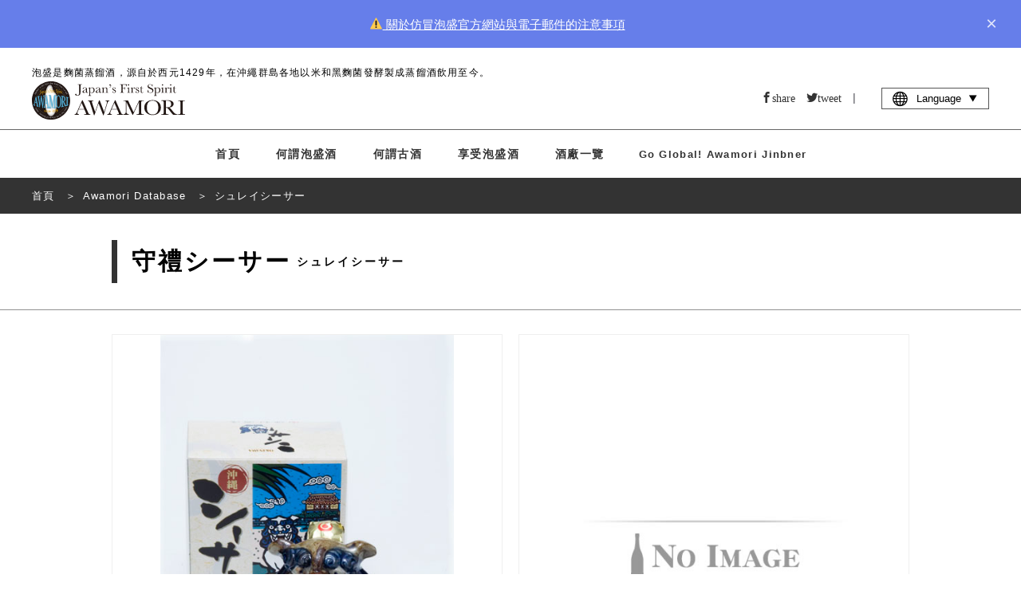

--- FILE ---
content_type: text/html; charset=UTF-8
request_url: https://okinawa-awamori.or.jp/products/393/?lang=tc
body_size: 10400
content:
<!DOCTYPE html>


<html lang="zh-TW" prefix="og: http://ogp.me/ns#">

<head><!-- header -->
  <!-- Google Tag Manager -->
  <script>
    (function(w, d, s, l, i) {
      w[l] = w[l] || [];
      w[l].push({
        'gtm.start': new Date().getTime(),
        event: 'gtm.js'
      });
      var f = d.getElementsByTagName(s)[0],
        j = d.createElement(s),
        dl = l != 'dataLayer' ? '&l=' + l : '';
      j.async = true;
      j.src =
        'https://www.googletagmanager.com/gtm.js?id=' + i + dl;
      f.parentNode.insertBefore(j, f);
    })(window, document, 'script', 'dataLayer', 'GTM-5ZF5D89');
  </script>
  <!-- End Google Tag Manager -->
  <!-- GA adop.okinawa 2019.07.30 -->
  <meta charset="UTF-8">
      <link rel="shortcut icon" href="/wp-content/themes/awamori/assets/images/common/favicon.ico?2024" type="image/x-icon">
  
    <!--alternate links-->
  <link rel=”canonical” href="/url/products/393/">
  <link rel="alternate" hreflang="x-default" href="https://okinawa-awamori.or.jp/products/393/">
  <link rel="alternate" hreflang="en" href="https://okinawa-awamori.or.jp/products/393/?lang=en">
  <link rel="alternate" hreflang="ko" href="https://okinawa-awamori.or.jp/products/393/?lang=ko">
  <link rel="alternate" hreflang="th" href="https://okinawa-awamori.or.jp/products/393/?lang=th">
  <link rel="alternate" hreflang="zh-Hant" href="https://okinawa-awamori.or.jp/products/393/lang=tc">
  <link rel="alternate" hreflang="zh-Hans" href="https://okinawa-awamori.or.jp/products/393/?lang=cn">



      <meta name="viewport" content="width=1280">
    <!--Site Desc-->
<title>琉球泡盛酒 ||  Awamori Database |   </title>
<meta name="description" content=" | 琉球泡盛酒 | Awamori Database泡盛酒趣味知識入口網站 " />
<meta property="og:title" content=" Awamori Database |   | 琉球泡盛酒"/>
<meta property="og:type" content="article"/>
<meta property="og:description" content=" | 琉球泡盛酒 | Awamori Database泡盛酒趣味知識入口網站 "/>
<meta property="og:site_name" content="琉球泡盛酒"/>
<meta property="og:image" content="https://okinawa-awamori.or.jp/wp-content/themes/awamori/assets/images/common/no-image-w.png"/>
<meta property="og:url" content="Array"/>
<meta property="og:updated_time" content="2019-02-04 07:31:33"/>
<meta name="copyright" content="沖繩酒廠公會">




<!--
<link rel="icon" type="shortcut icon" href="/favicon.ico">
<link rel="apple-touch-icon" sizes="" href="">
-->

<!--CSS-->
<link rel="stylesheet" type="text/css" href="/wp-content/themes/awamori/assets/css/reset.css" media="all">
<link rel="stylesheet" type="text/css" href="/wp-content/themes/awamori/assets/css/common.css" media="all">
<link rel="stylesheet" type="text/css" href="/wp-content/themes/awamori/assets/css/flex.css" media="all">
<link rel="stylesheet" type="text/css" href="/wp-content/themes/awamori/assets/css/style.css?20250619" media="all">
<link rel="stylesheet" type="text/css" href="/wp-content/themes/awamori/assets/css/add.css?2024" media="all">
	<link rel="stylesheet" type="text/css" href="/wp-content/themes/awamori/assets/css/mt-lang.css?2020-04-7" media="all">
  <script>(function(html){html.className = html.className.replace(/\bno-js\b/,'js')})(document.documentElement);</script>
<title>守禮シーサー &#8211; 泡盛百科</title>
<meta name='robots' content='max-image-preview:large' />
<link rel='dns-prefetch' href='//fonts.googleapis.com' />
<link href='https://fonts.gstatic.com' crossorigin rel='preconnect' />
<link rel="alternate" type="application/rss+xml" title="泡盛百科 &raquo; Feed" href="/feed/" />
<link rel="alternate" type="application/rss+xml" title="泡盛百科 &raquo; Comments Feed" href="/comments/feed/" />
<script type="text/javascript">
window._wpemojiSettings = {"baseUrl":"https:\/\/s.w.org\/images\/core\/emoji\/14.0.0\/72x72\/","ext":".png","svgUrl":"https:\/\/s.w.org\/images\/core\/emoji\/14.0.0\/svg\/","svgExt":".svg","source":{"concatemoji":"https:\/\/okinawa-awamori.or.jp\/wp-includes\/js\/wp-emoji-release.min.js?ver=6.2.8"}};
/*! This file is auto-generated */
!function(e,a,t){var n,r,o,i=a.createElement("canvas"),p=i.getContext&&i.getContext("2d");function s(e,t){p.clearRect(0,0,i.width,i.height),p.fillText(e,0,0);e=i.toDataURL();return p.clearRect(0,0,i.width,i.height),p.fillText(t,0,0),e===i.toDataURL()}function c(e){var t=a.createElement("script");t.src=e,t.defer=t.type="text/javascript",a.getElementsByTagName("head")[0].appendChild(t)}for(o=Array("flag","emoji"),t.supports={everything:!0,everythingExceptFlag:!0},r=0;r<o.length;r++)t.supports[o[r]]=function(e){if(p&&p.fillText)switch(p.textBaseline="top",p.font="600 32px Arial",e){case"flag":return s("\ud83c\udff3\ufe0f\u200d\u26a7\ufe0f","\ud83c\udff3\ufe0f\u200b\u26a7\ufe0f")?!1:!s("\ud83c\uddfa\ud83c\uddf3","\ud83c\uddfa\u200b\ud83c\uddf3")&&!s("\ud83c\udff4\udb40\udc67\udb40\udc62\udb40\udc65\udb40\udc6e\udb40\udc67\udb40\udc7f","\ud83c\udff4\u200b\udb40\udc67\u200b\udb40\udc62\u200b\udb40\udc65\u200b\udb40\udc6e\u200b\udb40\udc67\u200b\udb40\udc7f");case"emoji":return!s("\ud83e\udef1\ud83c\udffb\u200d\ud83e\udef2\ud83c\udfff","\ud83e\udef1\ud83c\udffb\u200b\ud83e\udef2\ud83c\udfff")}return!1}(o[r]),t.supports.everything=t.supports.everything&&t.supports[o[r]],"flag"!==o[r]&&(t.supports.everythingExceptFlag=t.supports.everythingExceptFlag&&t.supports[o[r]]);t.supports.everythingExceptFlag=t.supports.everythingExceptFlag&&!t.supports.flag,t.DOMReady=!1,t.readyCallback=function(){t.DOMReady=!0},t.supports.everything||(n=function(){t.readyCallback()},a.addEventListener?(a.addEventListener("DOMContentLoaded",n,!1),e.addEventListener("load",n,!1)):(e.attachEvent("onload",n),a.attachEvent("onreadystatechange",function(){"complete"===a.readyState&&t.readyCallback()})),(e=t.source||{}).concatemoji?c(e.concatemoji):e.wpemoji&&e.twemoji&&(c(e.twemoji),c(e.wpemoji)))}(window,document,window._wpemojiSettings);
</script>
<style type="text/css">
img.wp-smiley,
img.emoji {
	display: inline !important;
	border: none !important;
	box-shadow: none !important;
	height: 1em !important;
	width: 1em !important;
	margin: 0 0.07em !important;
	vertical-align: -0.1em !important;
	background: none !important;
	padding: 0 !important;
}
</style>
	<link rel='stylesheet' id='wp-block-library-css' href="/wp-includes/css/dist/block-library/style.min.css?ver=6.2.8" type='text/css' media='all' />
<link rel='stylesheet' id='classic-theme-styles-css' href="/wp-includes/css/classic-themes.min.css?ver=6.2.8" type='text/css' media='all' />
<style id='global-styles-inline-css' type='text/css'>
body{--wp--preset--color--black: #000000;--wp--preset--color--cyan-bluish-gray: #abb8c3;--wp--preset--color--white: #ffffff;--wp--preset--color--pale-pink: #f78da7;--wp--preset--color--vivid-red: #cf2e2e;--wp--preset--color--luminous-vivid-orange: #ff6900;--wp--preset--color--luminous-vivid-amber: #fcb900;--wp--preset--color--light-green-cyan: #7bdcb5;--wp--preset--color--vivid-green-cyan: #00d084;--wp--preset--color--pale-cyan-blue: #8ed1fc;--wp--preset--color--vivid-cyan-blue: #0693e3;--wp--preset--color--vivid-purple: #9b51e0;--wp--preset--gradient--vivid-cyan-blue-to-vivid-purple: linear-gradient(135deg,rgba(6,147,227,1) 0%,rgb(155,81,224) 100%);--wp--preset--gradient--light-green-cyan-to-vivid-green-cyan: linear-gradient(135deg,rgb(122,220,180) 0%,rgb(0,208,130) 100%);--wp--preset--gradient--luminous-vivid-amber-to-luminous-vivid-orange: linear-gradient(135deg,rgba(252,185,0,1) 0%,rgba(255,105,0,1) 100%);--wp--preset--gradient--luminous-vivid-orange-to-vivid-red: linear-gradient(135deg,rgba(255,105,0,1) 0%,rgb(207,46,46) 100%);--wp--preset--gradient--very-light-gray-to-cyan-bluish-gray: linear-gradient(135deg,rgb(238,238,238) 0%,rgb(169,184,195) 100%);--wp--preset--gradient--cool-to-warm-spectrum: linear-gradient(135deg,rgb(74,234,220) 0%,rgb(151,120,209) 20%,rgb(207,42,186) 40%,rgb(238,44,130) 60%,rgb(251,105,98) 80%,rgb(254,248,76) 100%);--wp--preset--gradient--blush-light-purple: linear-gradient(135deg,rgb(255,206,236) 0%,rgb(152,150,240) 100%);--wp--preset--gradient--blush-bordeaux: linear-gradient(135deg,rgb(254,205,165) 0%,rgb(254,45,45) 50%,rgb(107,0,62) 100%);--wp--preset--gradient--luminous-dusk: linear-gradient(135deg,rgb(255,203,112) 0%,rgb(199,81,192) 50%,rgb(65,88,208) 100%);--wp--preset--gradient--pale-ocean: linear-gradient(135deg,rgb(255,245,203) 0%,rgb(182,227,212) 50%,rgb(51,167,181) 100%);--wp--preset--gradient--electric-grass: linear-gradient(135deg,rgb(202,248,128) 0%,rgb(113,206,126) 100%);--wp--preset--gradient--midnight: linear-gradient(135deg,rgb(2,3,129) 0%,rgb(40,116,252) 100%);--wp--preset--duotone--dark-grayscale: url('#wp-duotone-dark-grayscale');--wp--preset--duotone--grayscale: url('#wp-duotone-grayscale');--wp--preset--duotone--purple-yellow: url('#wp-duotone-purple-yellow');--wp--preset--duotone--blue-red: url('#wp-duotone-blue-red');--wp--preset--duotone--midnight: url('#wp-duotone-midnight');--wp--preset--duotone--magenta-yellow: url('#wp-duotone-magenta-yellow');--wp--preset--duotone--purple-green: url('#wp-duotone-purple-green');--wp--preset--duotone--blue-orange: url('#wp-duotone-blue-orange');--wp--preset--font-size--small: 13px;--wp--preset--font-size--medium: 20px;--wp--preset--font-size--large: 36px;--wp--preset--font-size--x-large: 42px;--wp--preset--spacing--20: 0.44rem;--wp--preset--spacing--30: 0.67rem;--wp--preset--spacing--40: 1rem;--wp--preset--spacing--50: 1.5rem;--wp--preset--spacing--60: 2.25rem;--wp--preset--spacing--70: 3.38rem;--wp--preset--spacing--80: 5.06rem;--wp--preset--shadow--natural: 6px 6px 9px rgba(0, 0, 0, 0.2);--wp--preset--shadow--deep: 12px 12px 50px rgba(0, 0, 0, 0.4);--wp--preset--shadow--sharp: 6px 6px 0px rgba(0, 0, 0, 0.2);--wp--preset--shadow--outlined: 6px 6px 0px -3px rgba(255, 255, 255, 1), 6px 6px rgba(0, 0, 0, 1);--wp--preset--shadow--crisp: 6px 6px 0px rgba(0, 0, 0, 1);}:where(.is-layout-flex){gap: 0.5em;}body .is-layout-flow > .alignleft{float: left;margin-inline-start: 0;margin-inline-end: 2em;}body .is-layout-flow > .alignright{float: right;margin-inline-start: 2em;margin-inline-end: 0;}body .is-layout-flow > .aligncenter{margin-left: auto !important;margin-right: auto !important;}body .is-layout-constrained > .alignleft{float: left;margin-inline-start: 0;margin-inline-end: 2em;}body .is-layout-constrained > .alignright{float: right;margin-inline-start: 2em;margin-inline-end: 0;}body .is-layout-constrained > .aligncenter{margin-left: auto !important;margin-right: auto !important;}body .is-layout-constrained > :where(:not(.alignleft):not(.alignright):not(.alignfull)){max-width: var(--wp--style--global--content-size);margin-left: auto !important;margin-right: auto !important;}body .is-layout-constrained > .alignwide{max-width: var(--wp--style--global--wide-size);}body .is-layout-flex{display: flex;}body .is-layout-flex{flex-wrap: wrap;align-items: center;}body .is-layout-flex > *{margin: 0;}:where(.wp-block-columns.is-layout-flex){gap: 2em;}.has-black-color{color: var(--wp--preset--color--black) !important;}.has-cyan-bluish-gray-color{color: var(--wp--preset--color--cyan-bluish-gray) !important;}.has-white-color{color: var(--wp--preset--color--white) !important;}.has-pale-pink-color{color: var(--wp--preset--color--pale-pink) !important;}.has-vivid-red-color{color: var(--wp--preset--color--vivid-red) !important;}.has-luminous-vivid-orange-color{color: var(--wp--preset--color--luminous-vivid-orange) !important;}.has-luminous-vivid-amber-color{color: var(--wp--preset--color--luminous-vivid-amber) !important;}.has-light-green-cyan-color{color: var(--wp--preset--color--light-green-cyan) !important;}.has-vivid-green-cyan-color{color: var(--wp--preset--color--vivid-green-cyan) !important;}.has-pale-cyan-blue-color{color: var(--wp--preset--color--pale-cyan-blue) !important;}.has-vivid-cyan-blue-color{color: var(--wp--preset--color--vivid-cyan-blue) !important;}.has-vivid-purple-color{color: var(--wp--preset--color--vivid-purple) !important;}.has-black-background-color{background-color: var(--wp--preset--color--black) !important;}.has-cyan-bluish-gray-background-color{background-color: var(--wp--preset--color--cyan-bluish-gray) !important;}.has-white-background-color{background-color: var(--wp--preset--color--white) !important;}.has-pale-pink-background-color{background-color: var(--wp--preset--color--pale-pink) !important;}.has-vivid-red-background-color{background-color: var(--wp--preset--color--vivid-red) !important;}.has-luminous-vivid-orange-background-color{background-color: var(--wp--preset--color--luminous-vivid-orange) !important;}.has-luminous-vivid-amber-background-color{background-color: var(--wp--preset--color--luminous-vivid-amber) !important;}.has-light-green-cyan-background-color{background-color: var(--wp--preset--color--light-green-cyan) !important;}.has-vivid-green-cyan-background-color{background-color: var(--wp--preset--color--vivid-green-cyan) !important;}.has-pale-cyan-blue-background-color{background-color: var(--wp--preset--color--pale-cyan-blue) !important;}.has-vivid-cyan-blue-background-color{background-color: var(--wp--preset--color--vivid-cyan-blue) !important;}.has-vivid-purple-background-color{background-color: var(--wp--preset--color--vivid-purple) !important;}.has-black-border-color{border-color: var(--wp--preset--color--black) !important;}.has-cyan-bluish-gray-border-color{border-color: var(--wp--preset--color--cyan-bluish-gray) !important;}.has-white-border-color{border-color: var(--wp--preset--color--white) !important;}.has-pale-pink-border-color{border-color: var(--wp--preset--color--pale-pink) !important;}.has-vivid-red-border-color{border-color: var(--wp--preset--color--vivid-red) !important;}.has-luminous-vivid-orange-border-color{border-color: var(--wp--preset--color--luminous-vivid-orange) !important;}.has-luminous-vivid-amber-border-color{border-color: var(--wp--preset--color--luminous-vivid-amber) !important;}.has-light-green-cyan-border-color{border-color: var(--wp--preset--color--light-green-cyan) !important;}.has-vivid-green-cyan-border-color{border-color: var(--wp--preset--color--vivid-green-cyan) !important;}.has-pale-cyan-blue-border-color{border-color: var(--wp--preset--color--pale-cyan-blue) !important;}.has-vivid-cyan-blue-border-color{border-color: var(--wp--preset--color--vivid-cyan-blue) !important;}.has-vivid-purple-border-color{border-color: var(--wp--preset--color--vivid-purple) !important;}.has-vivid-cyan-blue-to-vivid-purple-gradient-background{background: var(--wp--preset--gradient--vivid-cyan-blue-to-vivid-purple) !important;}.has-light-green-cyan-to-vivid-green-cyan-gradient-background{background: var(--wp--preset--gradient--light-green-cyan-to-vivid-green-cyan) !important;}.has-luminous-vivid-amber-to-luminous-vivid-orange-gradient-background{background: var(--wp--preset--gradient--luminous-vivid-amber-to-luminous-vivid-orange) !important;}.has-luminous-vivid-orange-to-vivid-red-gradient-background{background: var(--wp--preset--gradient--luminous-vivid-orange-to-vivid-red) !important;}.has-very-light-gray-to-cyan-bluish-gray-gradient-background{background: var(--wp--preset--gradient--very-light-gray-to-cyan-bluish-gray) !important;}.has-cool-to-warm-spectrum-gradient-background{background: var(--wp--preset--gradient--cool-to-warm-spectrum) !important;}.has-blush-light-purple-gradient-background{background: var(--wp--preset--gradient--blush-light-purple) !important;}.has-blush-bordeaux-gradient-background{background: var(--wp--preset--gradient--blush-bordeaux) !important;}.has-luminous-dusk-gradient-background{background: var(--wp--preset--gradient--luminous-dusk) !important;}.has-pale-ocean-gradient-background{background: var(--wp--preset--gradient--pale-ocean) !important;}.has-electric-grass-gradient-background{background: var(--wp--preset--gradient--electric-grass) !important;}.has-midnight-gradient-background{background: var(--wp--preset--gradient--midnight) !important;}.has-small-font-size{font-size: var(--wp--preset--font-size--small) !important;}.has-medium-font-size{font-size: var(--wp--preset--font-size--medium) !important;}.has-large-font-size{font-size: var(--wp--preset--font-size--large) !important;}.has-x-large-font-size{font-size: var(--wp--preset--font-size--x-large) !important;}
.wp-block-navigation a:where(:not(.wp-element-button)){color: inherit;}
:where(.wp-block-columns.is-layout-flex){gap: 2em;}
.wp-block-pullquote{font-size: 1.5em;line-height: 1.6;}
</style>
<link rel='stylesheet' id='twentyseventeen-fonts-css' href='https://fonts.googleapis.com/css?family=Libre+Franklin%3A300%2C300i%2C400%2C400i%2C600%2C600i%2C800%2C800i&#038;subset=latin%2Clatin-ext' type='text/css' media='all' />
<link rel='stylesheet' id='twentyseventeen-style-css' href="/wp-content/themes/awamori/style.css?ver=6.2.8" type='text/css' media='all' />
<!--[if lt IE 9]>
<link rel='stylesheet' id='twentyseventeen-ie8-css' href="/wp-content/themes/awamori/assets/css/ie8.css?ver=1.0" type='text/css' media='all' />
<![endif]-->
<!--[if lt IE 9]>
<script type='text/javascript' src="/wp-content/themes/awamori/assets/js/html5.js?ver=3.7.3" id='html5-js'></script>
<![endif]-->
<script type='text/javascript' src="/wp-includes/js/jquery/jquery.min.js?ver=3.6.4" id='jquery-core-js'></script>
<script type='text/javascript' src="/wp-includes/js/jquery/jquery-migrate.min.js?ver=3.4.0" id='jquery-migrate-js'></script>
<link rel="https://api.w.org/" href="/wp-json/" /><link rel="EditURI" type="application/rsd+xml" title="RSD" href="/xmlrpc.php?rsd" />
<link rel="wlwmanifest" type="application/wlwmanifest+xml" href="/wp-includes/wlwmanifest.xml" />
<meta name="generator" content="WordPress 6.2.8" />
<link rel="canonical" href="https://okinawa-awamori.or.jp/products/393/" />
<link rel='shortlink' href="https://okinawa-awamori.or.jp/?p=3463" />
<link rel="alternate" type="application/json+oembed" href="/wp-json/oembed/1.0/embed?url=https%3A%2F%2Fokinawa-awamori.or.jp%2Fproducts%2F393%2F" />
<link rel="alternate" type="text/xml+oembed" href="/wp-json/oembed/1.0/embed?url=https%3A%2F%2Fokinawa-awamori.or.jp%2Fproducts%2F393%2F&#038;format=xml" />
<style type="text/css">.recentcomments a{display:inline !important;padding:0 !important;margin:0 !important;}</style></head>

<body id="body">
  <!-- Google Tag Manager (noscript) -->
  <noscript><iframe src="https://www.googletagmanager.com/ns.html?id=GTM-5ZF5D89" height="0" width="0" style="display:none;visibility:hidden"></iframe></noscript>
  <!-- End Google Tag Manager (noscript) -->
  <!----><style>
    body.banner-visible {
        padding-top: 60px;
        margin-top: -60px;
    }

    body.banner-visible.zero {
        margin-top: 0;
        padding-top: 0;
        transition: padding 0.3s ease;
    }

    .top-banner {
        /* background: linear-gradient(135deg, #667eea 0%, #764ba2 100%); */
        background-color: #667eea;
        color: white;
        padding: 18px 20px;
        display: flex;
        align-items: center;
        justify-content: space-between;
        z-index: 1000;
        transform: translateY(0);
        transition: transform 0.3s ease;
    }

    .top-banner.hidden {
        position: fixed;
        top: 0;
        left: 0;
        right: 0;
        transform: translateY(-100%);
    }

    .banner-content {
        display: flex;
        align-items: center;
        justify-content: center;
        gap: 20px;
        flex: 1;
    }

    .banner-text {
        font-size: 15px;
        line-height: 1.4;
    }

    .banner-text a {
        color: #fff;
        text-decoration: underline;
    }

    .close-btn {
        background: none;
        border: none;
        color: white;
        font-size: 24px;
        cursor: pointer;
        padding: 0 10px;
        line-height: 1;
        opacity: 0.8;
        transition: opacity 0.2s;
    }

    .close-btn:hover {
        opacity: 1;
    }

    @media (max-width: 768px) {
        .banner-content {
            flex-direction: column;
            align-items: flex-start;
            gap: 12px;
        }

        .banner-text {
            font-size: 14px;
        }

        body.banner-visible {
            /* padding-top: 100px; */
        }
    }
</style>
        <div id="topBanner" class="top-banner" style="display: none;">
            <div class="banner-content">
                <span class="banner-text"><a href="/pickup/7654/">⚠️ 關於仿冒泡盛官方網站與電子郵件的注意事項</a></span>
            </div>
            <button class="close-btn" onclick="closeBanner()" aria-label="close">×</button>
        </div>

<script>
    // ページ読み込み時の処理
    window.addEventListener('DOMContentLoaded', function() {
        if (sessionStorage.getItem('bannerClosed') !== 'true') {
            showBanner();
        }
    });

    function showBanner() {
        const banner = document.getElementById('topBanner');
        const body = document.body;

        banner.style.display = 'flex';
        banner.classList.remove('hidden');
        body.classList.add('banner-visible');
    }

    function closeBanner() {
        const banner = document.getElementById('topBanner');
        const body = document.body;

        banner.classList.add('hidden');
        body.classList.add('zero');
        sessionStorage.setItem('bannerClosed', 'true');

        setTimeout(() => {
            banner.style.display = 'none';
        }, 300);
    }
</script>
<!-- ▶︎ navigation/global-navi -->
<header>
    <div class="header-top">
        <div class="header-inner">
                            <h1>泡盛是麴菌蒸餾酒，源自於西元1429年，在沖繩群島各地以米和黑麴菌發酵製成蒸餾酒飲用至今。</h1>
                        <div class="header-contents">
                <div class="header-logo">
                                            <a href="/"><img src="/wp-content/themes/awamori/assets/images/common/header-logo2.svg"></a>
                    
                    <div class="new-header-language">
                        <a class="no-param"><i class="icon-global"></i>Language &nbsp;</a>
                        <nav>
                            <a class="no-param" href="?lang=jp">日本語</a>
                            <a class="no-param" href="?lang=en">English</a>
                            <a class="no-param" href="?lang=tc">繁體中文</a>
                            <a class="no-param" href="?lang=cn">简体中文</a>
                            <a class="no-param" href="?lang=ko">한국어</a>
                            <a class="no-param" href="?lang=th">ภาษาไทย</a>
                        </nav>
                    </div>

                    <a class="new-menu-trigger" href="#"><span></span><span></span><span></span>
                        <p>MENU</p>
                    </a>
                </div>


                <div class="header-media">

                    <div class="header-icon no-param">

                                                
                        
                            <a class="icon-facebook no-param" target="_blank" href="//www.facebook.com/sharer.php?src=bm&u=https://okinawa-awamori.or.jp/products/393/&t=守禮シーサー">share</a>
                            <a class="icon-twitter no-param" target="_blank" href="//twitter.com/share?text=守禮シーサー&url=https://okinawa-awamori.or.jp/products/393/&via=RyukyuAwamori">tweet</a>
                            <p>|</p>
                        

                    </div>

                    <div class="header-search">
                                                
                            <!--
<form role="search" method="get" id="searchform" action="/?lang=tc">
	<input type="text" placeholder="SEARCH" name="s" id="s" value=""></input>
	<a class="icon-search no-param" onclick="javascript:searchform.submit();return false;"></a>
</form>
-->
                                            </div>

                    <div class="header-language">
                        <a class="no-param"><i class="icon-global"></i>Language &nbsp;<i class="icon-play3 deg90"></i></a>
                        <nav>
                            <a class="no-param" href="?lang=jp">日本語</a>
                            <a class="no-param" href="?lang=en">English</a>
                            <a class="no-param" href="?lang=tc">繁體中文</a>
                            <a class="no-param" href="?lang=cn">简体中文</a>
                            <a class="no-param" href="?lang=ko">한국어</a>
                            <a class="no-param" href="?lang=th">ภาษาไทย</a>

                        </nav>
                    </div>

                </div>
                <!--/header-media-->

            </div>
            <!--/header-contents-->
        </div>
        <!--/header-inner-->
    </div>
    <!--/header-top-->


    <nav class="inner">
                    <a href="/?lang=tc" class="nav-home no-param">首頁</a>
                        <a href="/awamori/" class="nav-about">何謂泡盛酒</a>
        <a href="/kusu/" class="nav-kusu">何謂古酒</a>
        <a href="/enjoy/" class="nav-enjoy">享受泡盛酒</a>
                    <a href="/distilleries/" class="nav-enjoy">酒廠一覽</a>
        
        
                            <a href="/jinbner/" class="nav-pickup" style="font-size: 13px;">Go Global! Awamori Jinbner</a>
            </nav>

</header>
<!-- navigation/global-navi ◀︎ --><!--single-products.php-->

<div class="main">

	<section class="full dark-bread ">

		<!--
object(stdClass)#1173 (37) {
  ["product_id"]=>
  string(3) "393"
  ["brewery"]=>
  string(2) "19"
  ["brewery_id"]=>
  string(4) "2428"
  ["name"]=>
  string(18) "守禮シーサー"
  ["kana"]=>
  string(24) "シュレイシーサー"
  ["roma"]=>
  string(0) ""
  ["name_cn"]=>
  string(0) ""
  ["name_tc"]=>
  string(0) ""
  ["name_en"]=>
  string(0) ""
  ["name_ko"]=>
  string(0) ""
  ["name_th"]=>
  string(0) ""
  ["pict1"]=>
  string(0) ""
  ["pict2"]=>
  string(0) ""
  ["alc"]=>
  string(0) ""
  ["volume"]=>
  string(3) "360"
  ["jan"]=>
  string(0) ""
  ["class"]=>
  string(1) "0"
  ["package"]=>
  string(1) "0"
  ["memo"]=>
  string(0) ""
  ["old"]=>
  string(0) ""
  ["old_text"]=>
  string(0) ""
  ["notax_price"]=>
  string(0) ""
  ["price"]=>
  string(4) "2100"
  ["desc_jp"]=>
  string(600) "神村酒造の酒造りの基本となる銘柄で、イギリスで行われたンターナショナルワイン＆スピリッツコンペティションで銅賞を受賞した「守禮30度」。うるま市石川の良質な伏流水を使い老麹で仕込まれた泡盛は、貯蔵した44度の原酒の泡盛を、30度まで下げる際の割水にこだわり、じっくり時間をかけて造りました。飽きの来ないコクと風味に爽やかな香り、沖縄の守り神「シーサー」を象った陶器に酒を詰めた泡盛は、お土産品として最適です。"
  ["koji"]=>
  NULL
  ["shikomi"]=>
  NULL
  ["distill"]=>
  NULL
  ["storage"]=>
  NULL
  ["preparation_water"]=>
  string(0) ""
  ["preparation_water_roma"]=>
  string(0) ""
  ["brending_water"]=>
  string(0) ""
  ["brending_water_roma"]=>
  string(0) ""
  ["desc_en"]=>
  string(0) ""
  ["desc_cn"]=>
  string(0) ""
  ["desc_tc"]=>
  string(0) ""
  ["desc_ko"]=>
  string(0) ""
  ["desc_th"]=>
  string(0) ""
}
--><!--
-->
<!-- ▶︎ inc/breadcrumb-detail -->

		<nav class="bread dark text-white">
			<ol itemscope itemtype="http://schema.org/BreadcrumbList">

			  <li itemprop="itemListElement" itemscope itemtype="http://schema.org/ListItem">
			    <a itemprop="item" href="/">
			    <span itemprop="name">首頁</span></a>
			    <meta itemprop="position" content="1" />
			  </li>

			  <li itemprop="itemListElement" itemscope itemtype="http://schema.org/ListItem">
			    <a itemprop="item" href="/products/" data="products">
			    <span itemprop="name">Awamori Database</span></a>
			    <meta itemprop="position" content="2" />
			  </li>

			  <li itemprop="itemListElement" itemscope itemtype="http://schema.org/ListItem">
			    <a itemprop="item" class="no-param">
			    <span itemprop="name">シュレイシーサー</span></a>
			    <meta itemprop="position" content=3" />
			  </li>

			</ol>
		</nav>

<!-- inc/breadcrumb ◀︎ -->

	</section>

	<section class="full padding-top30 padding-bottom30 border-bottom">
		<div class="inner-1000">
			<h1>守禮シーサー<span>シュレイシーサー</span></h1>
		</div>
	</section>



	<section class="inner-1000 padding-bottom30 padding-top30">

		<div class="product-image">
			<div class="item-image">
				<img src="/wp-content/themes/awamori/assets/images/product_img/393.jpg">
			</div>

			<div class="label-image">
				<img src="/wp-content/themes/awamori/assets/images/product_label_img/noimage.jpg">
			</div>

		</div>

		<p class="padding-bottom30 padding-top30">
			神村酒造の酒造りの基本となる銘柄で、イギリスで行われたンターナショナルワイン＆スピリッツコンペティションで銅賞を受賞した「守禮30度」。うるま市石川の良質な伏流水を使い老麹で仕込まれた泡盛は、貯蔵した44度の原酒の泡盛を、30度まで下げる際の割水にこだわり、じっくり時間をかけて造りました。飽きの来ないコクと風味に爽やかな香り、沖縄の守り神「シーサー」を象った陶器に酒を詰めた泡盛は、お土産品として最適です。		</p>

		<table>
			<tr>
				<th>酒造所名</th>
				<td><a href="/distilleries/kamimura" style="text-decoration:underline;">有限会社神村酒造</a></td>
			</tr>
			<tr>
				<th>内容量</th>
				<td>360 ml</td>
			</tr>
		</table>
		<div class="productsList">
			<h3 class="productsList-title">有限会社神村酒造<br class="sp-only"> 商品一覧</h3>
			<div class="productsList-pagination"></div>

			<div class="productsList-item">
			</div>
		</div>
	</section>

	<section>
		<a href="/labels/" class="button dark prev center-item no-param">他の酒造所の商品を見る</a>
	</section>
	

</div><!-- .main -->
<script>
	const productData = [{"product_id":"375","name":"\u6696\u6d41\u53e4\u9152","name_jp":"\u6709\u9650\u4f1a\u793e\u795e\u6751\u9152\u9020","volume":"300"},{"product_id":"376","name":"\u6696\u6d41\u53e4\u9152","name_jp":"\u6709\u9650\u4f1a\u793e\u795e\u6751\u9152\u9020","volume":"1800"},{"product_id":"377","name":"\u6696\u6d41\u53e4\u9152","name_jp":"\u6709\u9650\u4f1a\u793e\u795e\u6751\u9152\u9020","volume":"720"},{"product_id":"378","name":"\u5b88\u79ae\u539f\u915251\u5ea6","name_jp":"\u6709\u9650\u4f1a\u793e\u795e\u6751\u9152\u9020","volume":"1800"},{"product_id":"379","name":"\u5b88\u79ae3\u5e74\u53e4\u9152","name_jp":"\u6709\u9650\u4f1a\u793e\u795e\u6751\u9152\u9020","volume":"720"},{"product_id":"380","name":"\u5b88\u79ae44\u5ea6","name_jp":"\u6709\u9650\u4f1a\u793e\u795e\u6751\u9152\u9020","volume":"1800"},{"product_id":"381","name":"\u5b88\u79ae3\u5e74\u53e4\u9152","name_jp":"\u6709\u9650\u4f1a\u793e\u795e\u6751\u9152\u9020","volume":"1800"},{"product_id":"382","name":"\u5b88\u79ae","name_jp":"\u6709\u9650\u4f1a\u793e\u795e\u6751\u9152\u9020","volume":"1800"},{"product_id":"383","name":"\u5b88\u79ae","name_jp":"\u6709\u9650\u4f1a\u793e\u795e\u6751\u9152\u9020","volume":"720"},{"product_id":"384","name":"\u5b88\u79ae","name_jp":"\u6709\u9650\u4f1a\u793e\u795e\u6751\u9152\u9020","volume":"600"},{"product_id":"385","name":"\u5b88\u79ae","name_jp":"\u6709\u9650\u4f1a\u793e\u795e\u6751\u9152\u9020","volume":"360"},{"product_id":"386","name":"\u6696\u6d41\u30de\u30a4\u30b9\u30bf\u30fc","name_jp":"\u6709\u9650\u4f1a\u793e\u795e\u6751\u9152\u9020","volume":"500"},{"product_id":"387","name":"\u5b88\u79ae\u30b7\u30e5\u30ed\u5dfb\u4e00\u6597\u58f7","name_jp":"\u6709\u9650\u4f1a\u793e\u795e\u6751\u9152\u9020","volume":"18000"},{"product_id":"388","name":"\u5b88\u79ae\u30b7\u30e5\u30ed\u5dfb\u4e94\u5347\u58f7","name_jp":"\u6709\u9650\u4f1a\u793e\u795e\u6751\u9152\u9020","volume":"9000"},{"product_id":"389","name":"\u5b88\u79ae\u30b7\u30e5\u30ed\u5dfb\u4e09\u5347\u58f7","name_jp":"\u6709\u9650\u4f1a\u793e\u795e\u6751\u9152\u9020","volume":"5400"},{"product_id":"390","name":"\u5b88\u79ae\u30b7\u30e5\u30ed\u5dfb\u4e8c\u5347\u58f7","name_jp":"\u6709\u9650\u4f1a\u793e\u795e\u6751\u9152\u9020","volume":"3600"},{"product_id":"391","name":"\u5b88\u79ae3\u5e74\u53e4\u9152\uff11\u5347\u58f7","name_jp":"\u6709\u9650\u4f1a\u793e\u795e\u6751\u9152\u9020","volume":"1800"},{"product_id":"392","name":"\u5b88\u79ae3\u5e74\u53e4\u91524\u5408\u58f7","name_jp":"\u6709\u9650\u4f1a\u793e\u795e\u6751\u9152\u9020","volume":"720"},{"product_id":"393","name":"\u5b88\u79ae\u30b7\u30fc\u30b5\u30fc","name_jp":"\u6709\u9650\u4f1a\u793e\u795e\u6751\u9152\u9020","volume":"360"},{"product_id":"394","name":"\u9e97\u90fd","name_jp":"\u6709\u9650\u4f1a\u793e\u795e\u6751\u9152\u9020","volume":"150"},{"product_id":"395","name":"\u6696\u6d4125\u5ea6\u53e4\u9152\u30d6\u30ec\u30f3\u30c9","name_jp":"\u6709\u9650\u4f1a\u793e\u795e\u6751\u9152\u9020","volume":"1800"},{"product_id":"396","name":"\u6696\u6d4125\u5ea6\u53e4\u9152\u30d6\u30ec\u30f3\u30c9","name_jp":"\u6709\u9650\u4f1a\u793e\u795e\u6751\u9152\u9020","volume":"720"}];
</script>
<script src="/wp-content/themes/awamori/assets/js/productlist.js?asa"></script>


<!-- ▶︎ footer -->
<div style="background-color: white">
    <div class="inner right padding-top20">
        <a href="#body" class="go-page-top no-param">&and;</a>
    </div>
</div>

<!-- ▶︎ footer/footer-jp -->
<style>
	footer .contents {
		padding: 1em 10px 2em 10px;
	}

	._sns-lists._sp {
		display: none;
	}

	._sns-lists .sns-list {
		width: 200px;
		height: 35px;
		display: flex;
		align-items: center;
		border-radius: 35px;
		background-color: #fff;
		margin-bottom: 7px;
		padding: 0 0 0 0.5em !important;
		opacity: 1;
		transition: opacity 0.3s;

		.no-param {
			margin-left: 0 !important;
		}

		._txt {
			display: inline-block;
			padding-left: 0.5em;
			font-size: 12px;
		}

		&:hover {
			color: #333;
			opacity: 0.7;
		}
	}

	@media(min-width:851px) {
		._sns-lists {
			margin-top: 5px;
		}
	}

	@media(max-width:850px) and (min-width:541px) {
		._sns-lists._sp {
			margin-top: 30px;
			position: relative;
			z-index: 10;
			display: flex;
			flex-wrap: wrap;
			column-gap: 0.5em;
			width: calc(100vw - 40px);

			.sns-list {
				color: #333;
			}
		}
	}

	@media(max-width:540px) {
		._sns-lists._sp {
			.sns-list {
				max-width: 250px;
				width: 100%;
				margin: 0 auto 7px;
				color: #333;
			}
		}

		footer .contents .contents-inner-flex .footer-logo {
			padding: 1em 0;

			._footer-logo {
				width: calc(54vw - 40px);
			}
		}

		._sns-lists._sp {
			display: block;
			margin-top: 15px
		}
	}
</style>
<footer>

	<nav>
		<div class="inner footer-nav">
			<div>
				

				

								<a href="/awamori/">何謂泡盛酒</a>
				<a href="/kusu/">何謂古酒</a>
				<a href="/enjoy/">享受泡盛酒</a>
				<!--<a href="/area/">地區</a>-->
			</div>

			<div>
				<a href="/distilleries/">酒廠一覽</a>
				<a href="/area/">地區</a>
				<!--
			<a href="/search/">泡盛を探す</a>
			<a href="" class="sub"></a>
			<a href="" class="sub"></a>
-->
			</div>

			<div>
				<a href="/about/">沖繩酒廠公會</a>
				<a href="/privacy/">隱私權政策</a>

							</div>

			<div class="footer-icon">

									<a class="no-param" href="?lang=jp">JP</a>
					<a class="no-param" href="?lang=en">EN</a>
					<a class="no-param" href="?lang=cn">CN</a>
					<a class="no-param" href="?lang=tc">TC</a>
					<a class="no-param" href="?lang=ko">KO</a>
					<a class="no-param" href="?lang=th">TH</a>
				
			</div>

		</div>
	</nav>


	<div class="contents">
		<div class="inner contents-inner-flex">

			<div class="footer-logo">
									<a href="/"><img src="/wp-content/themes/awamori/assets/images/common/header-logo2.svg"></a>
								
				<div class="sp-awamori-hyakka">
					<!--<img src="/wp-content/themes/awamori/assets/images/common/awamori-hyakka.svg">-->
				</div>
			</div>

							<div class="flex flex-center row-nowrap sp-footer-lang">
					<a class="no-param" href="?lang=jp">JP</a>
					<a class="no-param" href="?lang=en">EN</a>
					<a class="no-param" href="?lang=cn">CN</a>
					<a class="no-param" href="?lang=tc">TC</a>
					<a class="no-param" href="?lang=ko">KO</a>
					<a class="no-param" href="?lang=th">TH</a>
				</div>
			
			<ul>
				<li>20歲以上才可飲酒。</li>
				<li>法律禁止酒駕，酒後不開車，安全有保障。</li>
				<li>懷孕或哺乳期飲酒，有可能對胎兒或幼兒的發育造成不良影響。</li>
			</ul>
			<div class="awamori-hyakka">
				<!--<img src="/wp-content/themes/awamori/assets/images/common/awamori-hyakka.svg">-->
			</div>

		</div>
	</div>

	<div class="copyright">
		<small>&copy; 2018 沖繩酒廠公會</small>
	</div>
</footer>
<!-- footer/footer-jp ◀︎ -->
<!-- Script -->
<script src="/wp-content/themes/awamori/assets/js/jquery-2.2.4.min.js"></script>
<script src="/wp-content/themes/awamori/assets/js/site.js"></script>
<script src="https://cdnjs.cloudflare.com/ajax/libs/fancybox/3.5.7/jquery.fancybox.min.js" ></script>
<link rel="stylesheet" type="text/css" href="https://cdnjs.cloudflare.com/ajax/libs/fancybox/3.2.5/jquery.fancybox.min.css" media="screen">
<script>
$(function(){


    // 基本構成
    $('.fancybox').fancybox();


    $("a").each(function() {
        var obj = jQuery(this);
        var link = obj.attr("href");
        if(obj.closest('.article-pagenation').length === 0 && !obj.hasClass("no-param")) {
            obj.attr("href" , link + "?lang=tc");
        }
    });


});



</script>
<style>
	#wpadminbar{display:none;}
</style>
</body>
</html><!-- footer ◀︎-->
